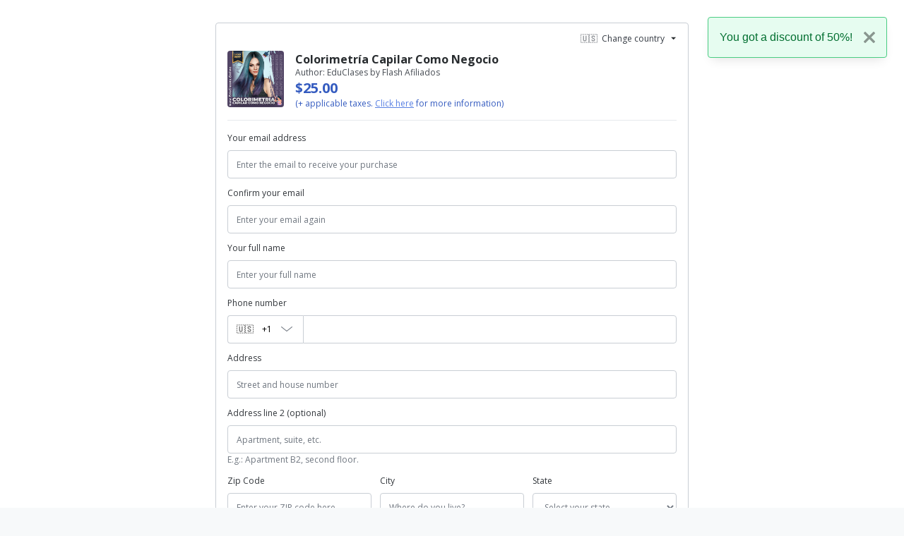

--- FILE ---
content_type: text/css; charset=utf-8
request_url: https://pay.hotmart.com/_nuxt/ApplePay.Chnp2c1p.css
body_size: -624
content:
.icon-apple-pay .icon-colorful-tab[data-v-6499f2c0]{fill:#191c1f}.icon-apple-pay .apple-pay-gray[data-v-6499f2c0]{fill:#939598}


--- FILE ---
content_type: text/javascript; charset=utf-8
request_url: https://pay.hotmart.com/_nuxt/DWb8JiiR.js
body_size: 2767
content:
import{t as V,bx as K,y as a,l as M,E as G,m as C,s as y,n,G as Z,aX as H,aj as T,aP as J,ao as c,by as tt,al as O,aa as N,p as e,au as et,b7 as ot,_ as q,ab as R,I as nt,a3 as z,U as F,av as X,$ as A,v as Y,x as Q,c6 as at,bQ as st,aZ as W,aA as j,an as rt,aR as it}from"./DtlMp9vK.js";import"./CEDBbYEm.js";(function(){try{var s=typeof window<"u"?window:typeof global<"u"?global:typeof self<"u"?self:{},t=new Error().stack;t&&(s._sentryDebugIds=s._sentryDebugIds||{},s._sentryDebugIds[t]="3cbdd76a-a97f-4c41-82a3-dcac76cf4cee",s._sentryDebugIdIdentifier="sentry-dbid-3cbdd76a-a97f-4c41-82a3-dcac76cf4cee")}catch{}})();const ct={class:"_d-flex _position-relative _text-1"},lt=["id"],D=5,ut=V({__name:"Popover",props:{buttonLabel:{type:String,default:""},id:{type:String,required:!0},buttonIcon:{type:String,default:"question-circle"},iconSize:{type:String,default:"question-circle"},iconColor:{type:String,default:"var(--gray-500)"},position:{type:String,default:"right"},theme:{type:String,default:"dark"}},setup(s){var k,L;K(r=>({"5656f713":e(b),"615c39f2":g}));const t=s,l=a(()=>({dark:{containerClass:"_bg-gray-800 _text-white _border _rounded _border-gray-800",afterColor:"var(--gray-800)"},light:{containerClass:"_bg-white _text-gray-500 _border _rounded _border-gray-300 _shadow-lg",afterColor:"var(--gray-300)"}})[t.theme]),b=a(()=>l.value.afterColor),g=`${D}px`,m=M(!1),u=M(null),i=M(null),p=M((k=u.value)==null?void 0:k.offsetHeight),f=M((L=u.value)==null?void 0:L.offsetWidth),I=a(()=>({top:{containerClasses:`${l.value.containerClass} position-top _mb-2`,containerStyles:`right: -${S(t.position)}px; bottom: ${v(t.position)}px`},right:{containerClasses:`${l.value.containerClass} position-right _ml-2`,containerStyles:`left: ${S(t.position)}px; bottom: -${v(t.position)}px`},bottom:{containerClasses:`${l.value.containerClass} position-bottom _mt-2`,containerStyles:`left: -${S(t.position)}px; top: ${v(t.position)}px`},left:{containerClasses:`${l.value.containerClass} position-left _mr-2`,containerStyles:`right: ${S(t.position)}px; bottom: -${v(t.position)}px`}})[t.position]);function S(r){return{top:()=>{var o;const d=((o=i.value)==null?void 0:o.offsetWidth)??0,x=f.value??0;return`${Math.round((d-x)/2)+D}`},right:()=>`${f.value??0}`,bottom:()=>{var o;const d=((o=i.value)==null?void 0:o.offsetWidth)??0,x=f.value??0;return`${Math.round((d-x)/2)-D}`},left:()=>`${f.value??0}`}[r]()}function v(r){return{top:()=>`${p.value??0}`,right:()=>{var o;const d=((o=i.value)==null?void 0:o.offsetHeight)??0,x=p.value??0;return`${Math.round((d-x)/2)-D}`},bottom:()=>`${p.value??0}`,left:()=>{var o;const d=((o=i.value)==null?void 0:o.offsetHeight)??0,x=p.value??0;return`${Math.round((d-x)/2)-D}`}}[r]()}function $(){m.value=!m.value}function w(r){var d;((d=u.value)==null?void 0:d.contains(r.target))||(m.value=!1)}async function _(){var r,h;await ot(),p.value=(r=u.value)==null?void 0:r.offsetHeight,f.value=(h=u.value)==null?void 0:h.offsetWidth}return G(m,r=>{r?(_(),document.addEventListener("click",w)):document.removeEventListener("click",w)}),(r,h)=>{const d=J;return y(),C("div",ct,[n("button",{id:s.id,ref_key:"popoverButton",ref:u,class:"hot-button _bg-white _border-0 _text-decoration-underline _text-blue-light _p-0 _text-1 outline-none",onClick:tt($,["prevent"])},[n("div",null,[Z(d,{name:s.buttonIcon,size:s.iconSize,class:T(s.buttonLabel?"_mr-1":""),fill:s.iconColor},null,8,["name","size","class","fill"]),H(" "+c(s.buttonLabel),1)])],8,lt),n("div",{ref_key:"popoverFloatingContainer",ref:i,class:T(["_position-absolute _rounded _px-3 _py-2 popover-floating-container",{_hidden:!e(m),[e(I).containerClasses]:!0}]),style:et(e(I).containerStyles)},[e(m)?O(r.$slots,"header",{key:0},void 0,!0):N("",!0),e(m)?O(r.$slots,"body",{key:1},void 0,!0):N("",!0)],6)])}}}),_t=q(ut,[["__scopeId","data-v-027fb71a"]]),mt=V({__name:"TaxPopover",props:{taxLabel:{type:String,required:!0},infoMessage:{type:String,required:!0}},setup(s){return(t,l)=>{const b=_t;return y(),R(b,{id:`${s.taxLabel}-popover`,"button-label":s.taxLabel,"icon-size":"14","icon-color":"var(--blue-light)"},{body:nt(()=>[n("span",null,c(s.infoMessage),1)]),_:1},8,["id","button-label"])}}}),dt={key:0,class:"cart-summary-item _d-flex _justify-content-between _text-1 _text-gray _mb-2","data-testid":"ticket-quantity-unit-value"},pt={class:"_flex-1 _my-1 _mx-0 _p-0","data-testid":"cart-summary-ticket-quantity"},yt={class:"_d-flex _flex-wrap _flex-column _align-items-end"},ft={"data-testid":"cart-summary-ticket-unit-value"},ht=V({__name:"TicketQuantityUnitValue",props:{item:{}},setup(s){const t=s,{ucode:l}=z(),{locale:b,eventsOptions:g}=F(),m=a(()=>{var i;return(i=g[l])==null?void 0:i.lot.title}),u=a(()=>{const{unitValue:i,currency:p}=t.item;return i?X({locale:b,amount:{value:i,currency:p}}):null});return(i,p)=>e(m)?(y(),C("li",dt,[n("p",pt,[n("b",null,c(t.item.quantity)+"x",1),H(" "+c(e(m)),1)]),n("span",yt,[n("span",ft,c(e(u)),1),n("span",null,c(i.$t("summary.each_ticket")),1)])])):N("",!0)}}),bt=["data-test-id"],gt={key:0},vt=V({__name:"CartSummaryItem",props:{item:{},productUcode:{default:""}},setup(s){const t=s,l=z(),{product:b,isEvent:g}=l,{countryIsoCode:m,regionIsoCode:u,locale:i}=A(F()),{selectedInstallmentNumber:p}=A(Y()),{t:f,te:I}=Q(),S=a(()=>!l.isSubscription(t.productUcode)||l.isSubscriptionEarlyRenewal(t.productUcode)),v=a(()=>{const{operation:o}=t.item;return["NONE"].includes(o)?null:at[o]}),$=a(()=>g()&&t.item.type==="FULL_PRICE"&&t.item.quantity&&t.item.unitValue),w=a(()=>{var B;if($.value)return null;const{currency:o,type:P}=t.item,E=p.value[t.productUcode],U=((B=t.item.installments)==null?void 0:B[E])||t.item.value;return P==="SHIPMENT"&&U<=0?f("shipment.free_shipping_price"):X({locale:i.value,amount:{value:U,currency:o}})}),_=a(()=>t.item.percent?`(${t.item.percent}%)`:""),k=a(()=>t.item.type.includes("TAX")),L=a(()=>{const o=t.item.type.includes("TAX_PROVINCIAL")?u==null?void 0:u.value:void 0,P=E=>st({translate:f,verifyTranslationKey:I,countryIsoCode:m.value,regionIsoCode:o,parentKey:"tax",label:E});return{taxLabel:P("summary.tax_label"),info:P("summary.info_message")}}),r=a(()=>({COUPON:"_text-green-dark",FULL_PRICE:"_font-weight-bold",TAX_FEDERAL:t.item.operation==="OMIT"?"omitted-item":"",TAX_PROVINCIAL:t.item.operation==="OMIT"?"omitted-item":"",SHIPMENT:""})),h=a(()=>r.value[t.item.type]??""),d=a(()=>r.value[t.item.type]??""),x=a(()=>{var o;return t.item.type===W.FULL_PRICE?((o=b(t.productUcode))==null?void 0:o.name)??"":t.item.type===W.COUPON&&l.isSubscriptionEarlyRenewal(t.productUcode)?f("earlyRenewal.coupon"):f(`summary.${t.item.type.toLowerCase()}`)});return(o,P)=>{const E=mt,U=ht;return y(),C(j,null,[n("li",{class:"cart-summary-item _d-flex _align-items-center _text-1 _mb-1","data-test-id":o.item.type},[e(k)?(y(),R(E,{key:0,"tax-label":e(L).taxLabel,"info-message":e(L).info},null,8,["tax-label","info-message"])):(y(),C("p",{key:1,class:T(["_flex-1 _my-1 _mx-0 _p-0",e(h)])},[H(c(e(x))+" ",1),e(S)?(y(),C("span",gt,c(e(_)),1)):N("",!0)],2)),n("span",{class:T(["_ml-auto",e(d)]),"data-testid":"cart-summary-item-value"},c(e(v))+" "+c(e(w)),3)],8,bt),e($)?(y(),R(U,{key:0,item:o.item},null,8,["item"])):N("",!0)],64)}}}),xt=q(vt,[["__scopeId","data-v-71628fcc"]]),Ct={class:"_mt-4"},St={key:0,class:"_d-flex _flex-column _text-1 _text-gray _py-3 _px-3 _border _border-gray-200 _rounded"},$t={class:"_d-flex _text-1 _text-gray _mb-2"},It={class:"_font-weight-bold _flex-1 _m-0"},kt={class:"_d-flex _text-1 _text-gray _mb-2 _border-bottom _border-gray-200 _text-green-dark"},Lt={class:"_flex-1 _m-0 _mb-2"},wt={class:"_m-0 _mb-2","data-testid":"product-summary-payment-method"},Tt={class:"_d-flex _text-1 _text-gray"},Pt={class:"_font-weight-bold _flex-1 _m-0"},Et={class:"_m-0","data-testid":"product-summary-total"},Mt={key:1,class:"_d-flex _flex-column _text-1 _text-gray _py-3 _px-2"},Dt={class:"_font-weight-bold _flex-1 _m-0"},Nt={class:"_m-0","data-testid":"product-summary-total"},Vt={__name:"ProductSummary",setup(s){const{product:t,priceTitle:l,productSummaryItems:b,ucode:g,paymentMethodName:m}=z(),u=Y(),{t:i}=Q(),p=a(()=>[...b(g??"")].sort(k=>k.type==="FULL_PRICE"?-1:1)),f=a(()=>{var _;return((_=t())==null?void 0:_.name)??""}),I=a(()=>!!p.value.length),S=a(()=>{var _;return I.value?i("summary.total"):((_=t())==null?void 0:_.name)??""}),v=a(()=>rt(l(g))),$=a(()=>u.isPaymentWithHotmartInstallments),w=a(()=>{const _=$.value?u.hotmartInstallmentsSubPaymentMethod:u.paymentMethod;return i(m(_))});return(_,k)=>{const L=xt;return y(),C("div",Ct,[n("h2",{id:"productSummaryHeader",class:T(["_text-gray-500 _text-2 _pb-2 _m-0 _px-1 _pt-1",{"_border-bottom _border-gray-200":!e($)}])},c(_.$t("summary.title")),3),e($)?(y(),C("ul",St,[n("li",$t,[n("p",It,c(e(f)),1)]),n("li",kt,[n("p",Lt,c(_.$t("payment_methods.hotmart_installments.payment_of_modal.purchase_detail.payment")),1),n("p",wt,c(e(w)),1)]),n("li",Tt,[n("p",Pt,c(_.$t("payment_methods.hotmart_installments.payment_of_modal.purchase_detail.total")),1),n("p",Et,c(e(v)),1)])])):(y(),C("ul",Mt,[(y(!0),C(j,null,it(e(p),(r,h)=>(y(),R(L,{key:`cart-summary-item-${h}`,item:r,"product-ucode":e(g)},null,8,["item","product-ucode"]))),128)),n("li",{class:T(["_d-flex _text-1 _text-gray",{"_border-top _border-gray-200 _pt-2 _mt-2":e(I)}])},[n("p",Dt,c(e(S)),1),n("p",Nt,c(e(v)),1)],2)]))])}}};export{Vt as _,xt as a};


--- FILE ---
content_type: text/javascript; charset=utf-8
request_url: https://pay.hotmart.com/_nuxt/DFaL7C7L.js
body_size: -80
content:
const __vite__mapDeps=(i,m=__vite__mapDeps,d=(m.f||(m.f=["./QpUOqzzc.js","./BxKLpr38.js","./DtlMp9vK.js","./CEDBbYEm.js","./entry.CWBEmdYq.css","./gRrOB0vk.js","./YPeBMYpK.js","./CJH4U9IJ.js"])))=>i.map(i=>d[i]);
import{_ as n}from"./CEDBbYEm.js";import{t as p,ae as u,y as c,ah as a,ab as _,s,I as f,bB as l,ai as b,p as y,ac as E}from"./DtlMp9vK.js";(function(){try{var e=typeof window<"u"?window:typeof global<"u"?global:typeof self<"u"?self:{},o=new Error().stack;o&&(e._sentryDebugIds=e._sentryDebugIds||{},e._sentryDebugIds[o]="d13f95b8-6fb1-4e0a-aa54-7cb41f1b4469",e._sentryDebugIdIdentifier="sentry-dbid-d13f95b8-6fb1-4e0a-aa54-7cb41f1b4469")}catch{}})();const C=p({__name:"ErrorModal4",setup(e){const o={default:a(()=>n(()=>import("./QpUOqzzc.js"),__vite__mapDeps([0,1,2,3,4,5]),import.meta.url)),"040":a(()=>n(()=>import("./YPeBMYpK.js"),__vite__mapDeps([6,5,2,3,4]),import.meta.url)),ERROR_139:a(()=>n(()=>import("./CJH4U9IJ.js"),__vite__mapDeps([7,1,2,3,4,5]),import.meta.url)),ERROR_140:a(()=>n(()=>import("./CJH4U9IJ.js"),__vite__mapDeps([7,1,2,3,4,5]),import.meta.url))},d=u(),i=c(()=>{var r;const t=(r=d.submitError)==null?void 0:r.errorCode,m=t&&o[t]?t:"default";return o[m]});return(t,m)=>{const r=E;return s(),_(r,null,{default:f(()=>[(s(),_(l,{to:"body"},[(s(),_(b(y(i))))]))]),_:1})}}});export{C as _};


--- FILE ---
content_type: text/javascript; charset=utf-8
request_url: https://pay.hotmart.com/_nuxt/CffERZgr.js
body_size: -85
content:
const __vite__mapDeps=(i,m=__vite__mapDeps,d=(m.f||(m.f=["./5Vnr0SbY.js","./DtlMp9vK.js","./CEDBbYEm.js","./entry.CWBEmdYq.css","./Ckem3W2J.js","./M_mbG-nJ.js","./PayLater.BXIksZec.css","./D1wnQWCD.js"])))=>i.map(i=>d[i]);
import{_ as o}from"./CEDBbYEm.js";import{t as a,ab as i,aa as d,ah as r,s as _,ai as c}from"./DtlMp9vK.js";(function(){try{var e=typeof window<"u"?window:typeof global<"u"?global:typeof self<"u"?self:{},t=new Error().stack;t&&(e._sentryDebugIds=e._sentryDebugIds||{},e._sentryDebugIds[t]="d2f03e5b-adf5-4967-885f-eeea2c24ecf4",e._sentryDebugIdIdentifier="sentry-dbid-d2f03e5b-adf5-4967-885f-eeea2c24ecf4")}catch{}})();const f=a({__name:"PaypalSelectIcon",props:{isActive:{type:Boolean},currentPaymentMethod:{type:String,default:""}},setup(e){const t={PAYPAL:r(()=>o(()=>import("./5Vnr0SbY.js"),__vite__mapDeps([0,1,2,3]),import.meta.url)),PAYPAL_CREDIT:r(()=>o(()=>import("./Ckem3W2J.js"),__vite__mapDeps([4,1,2,3]),import.meta.url)),PAYPAL_PAYLATER:r(()=>o(()=>import("./M_mbG-nJ.js"),__vite__mapDeps([5,1,2,3,6]),import.meta.url)),PAYPAL_VENMO:r(()=>o(()=>import("./D1wnQWCD.js"),__vite__mapDeps([7,1,2,3]),import.meta.url))};return(n,s)=>t[e.currentPaymentMethod]?(_(),i(c(t[e.currentPaymentMethod]),{key:0,"is-active":e.isActive},null,8,["is-active"])):d("",!0)}});export{f as default};


--- FILE ---
content_type: text/javascript; charset=utf-8
request_url: https://pay.hotmart.com/_nuxt/BmEHGoY0.js
body_size: 650
content:
import{t as o,m as l,s as n,n as a,aj as d,aI as i,aJ as p,_ as f}from"./DtlMp9vK.js";import"./CEDBbYEm.js";(function(){try{var e=typeof window<"u"?window:typeof global<"u"?global:typeof self<"u"?self:{},t=new Error().stack;t&&(e._sentryDebugIds=e._sentryDebugIds||{},e._sentryDebugIds[t]="dffa260e-14ab-482c-9392-4af91c530bbf",e._sentryDebugIdIdentifier="sentry-dbid-dffa260e-14ab-482c-9392-4af91c530bbf")}catch{}})();const c=e=>(i("data-v-6499f2c0"),e=e(),p(),e),r={class:"icon-apple-pay",width:"82",height:"36",fill:"none"},h=c(()=>a("path",{"fill-rule":"evenodd","clip-rule":"evenodd",d:"M0 4a4 4 0 0 1 4-4h74a4 4 0 0 1 4 4v28a4 4 0 0 1-4 4H4a4 4 0 0 1-4-4V4Z"},null,-1)),_=c(()=>a("path",{d:"M25.45 10.574c.588-.693.988-1.623.883-2.574-.862.04-1.914.535-2.522 1.229-.547.593-1.031 1.563-.905 2.474.968.079 1.934-.455 2.544-1.129ZM26.322 11.881c-1.405-.079-2.6.75-3.27.75-.672 0-1.699-.71-2.81-.69a4.184 4.184 0 0 0-3.522 2.013c-1.51 2.448-.398 6.08 1.07 8.075.712.986 1.571 2.073 2.703 2.034 1.07-.04 1.489-.652 2.79-.652 1.298 0 1.676.652 2.808.632 1.174-.02 1.908-.987 2.62-1.975.819-1.125 1.153-2.21 1.175-2.27-.022-.02-2.264-.83-2.285-3.258-.021-2.033 1.76-3 1.845-3.06-1.007-1.401-2.58-1.56-3.124-1.599ZM38.553 9.129c3.054 0 5.18 1.98 5.18 4.865 0 2.894-2.17 4.885-5.256 4.885h-3.38v5.06h-2.443V9.13h5.9Zm-3.457 7.82H37.9c2.127 0 3.337-1.077 3.337-2.945 0-1.868-1.21-2.935-3.326-2.935h-2.814v5.88ZM44.371 20.87c0-1.888 1.538-3.048 4.264-3.191l3.14-.175v-.831c0-1.2-.861-1.92-2.3-1.92-1.364 0-2.214.616-2.421 1.581h-2.225c.131-1.95 1.898-3.387 4.733-3.387 2.78 0 4.558 1.386 4.558 3.551v7.441h-2.257v-1.775h-.055c-.665 1.2-2.115 1.96-3.62 1.96-2.247 0-3.817-1.314-3.817-3.253Zm7.404-.974v-.852l-2.824.164c-1.407.093-2.203.677-2.203 1.601 0 .944.83 1.56 2.094 1.56 1.647 0 2.934-1.067 2.934-2.473ZM56.251 27.91v-1.795c.174.04.567.04.763.04 1.09 0 1.68-.43 2.04-1.539 0-.02.207-.657.207-.667l-4.144-10.807h2.551l2.901 8.785h.044l2.9-8.785H66l-4.297 11.361c-.98 2.617-2.115 3.46-4.492 3.46-.197 0-.786-.021-.96-.052Z"},null,-1)),u=[_],v=c(()=>a("defs",null,[a("clipPath",{id:"a"},[a("path",{fill:"#fff",transform:"translate(16 8)",d:"M0 0h50v20H0z"})])],-1)),y=o({__name:"ApplePay",props:{isActive:{type:Boolean}},setup(e){return(t,s)=>(n(),l("svg",r,[h,a("g",{class:d({"apple-pay-gray":!e.isActive,"icon-colorful-tab":e.isActive}),"clip-path":"url(#a)"},u,2),v]))}}),g=f(y,[["__scopeId","data-v-6499f2c0"]]);export{g as default};


--- FILE ---
content_type: text/javascript; charset=utf-8
request_url: https://pay.hotmart.com/_nuxt/M_mbG-nJ.js
body_size: 183
content:
import{t as o,y as c,m as n,s as d,aj as l,p as r,n as t,aI as i,aJ as p,_ as f}from"./DtlMp9vK.js";import"./CEDBbYEm.js";(function(){try{var e=typeof window<"u"?window:typeof global<"u"?global:typeof self<"u"?self:{},a=new Error().stack;a&&(e._sentryDebugIds=e._sentryDebugIds||{},e._sentryDebugIds[a]="794e4f5b-d392-4800-a1c1-6aefb5a82140",e._sentryDebugIdIdentifier="sentry-dbid-794e4f5b-d392-4800-a1c1-6aefb5a82140")}catch{}})();const _=e=>(i("data-v-62482387"),e=e(),p(),e),h=_(()=>t("g",{fill:"none","fill-rule":"nonzero"},[t("path",{class:"shadow",d:"M26.631 8.946c.425-2.74 0-4.603-1.469-6.29C23.555.802 20.628 0 16.897 0H6.06c-.763 0-1.412.56-1.532 1.321L.011 30.218a.945.945 0 0 0 .212.756.926.926 0 0 0 .707.328h6.694l-.459 2.957a.828.828 0 0 0 .186.662c.154.183.38.288.618.289h5.638a1.36 1.36 0 0 0 1.341-1.16l.055-.289 1.068-6.8.069-.375a1.36 1.36 0 0 1 1.34-1.159h.845c5.464 0 9.744-2.24 10.995-8.723.523-2.709.252-4.968-1.13-6.558a5.38 5.38 0 0 0-1.559-1.2"}),t("path",{class:"letter",d:"M26.631 8.946c.425-2.74 0-4.603-1.469-6.29C23.555.802 20.628 0 16.897 0H6.06c-.763 0-1.412.56-1.532 1.321L.011 30.218a.945.945 0 0 0 .212.756.926.926 0 0 0 .707.328h6.694l1.68-10.76-.052.339a1.55 1.55 0 0 1 1.538-1.324h3.17c6.248 0 11.14-2.56 12.568-9.965.041-.22.078-.431.11-.642"})],-1)),u=[h],y=o({__name:"PayLater",props:{isActive:{type:Boolean}},setup(e){const a=e,s=c(()=>a.isActive?"active":"default");return(w,b)=>(d(),n("svg",{class:l([r(s),"icon-colorful-tab paypal-paylater-icon"]),width:"20",height:"25",xmlns:"http://www.w3.org/2000/svg",viewBox:"0 0 30 36"},u,2))}}),I=f(y,[["__scopeId","data-v-62482387"]]);export{I as default};


--- FILE ---
content_type: text/javascript; charset=utf-8
request_url: https://pay.hotmart.com/_nuxt/DnyyRhC6.js
body_size: -239
content:
import{o}from"./DHTQKUoD.js";import"./DtlMp9vK.js";import"./CEDBbYEm.js";import"./BatjcnyA.js";import"./BmwRLfdc.js";import"./sTrgYS6Z.js";import"./DWb8JiiR.js";import"./Dvn_h6SU.js";(function(){try{var e=typeof window<"u"?window:typeof global<"u"?global:typeof self<"u"?self:{},t=new Error().stack;t&&(e._sentryDebugIds=e._sentryDebugIds||{},e._sentryDebugIds[t]="5ecef5da-b3d6-4940-9ccb-a888d6f0a154",e._sentryDebugIdIdentifier="sentry-dbid-5ecef5da-b3d6-4940-9ccb-a888d6f0a154")}catch{}})();export{o as default};


--- FILE ---
content_type: text/javascript; charset=utf-8
request_url: https://pay.hotmart.com/_nuxt/CUsxNqnK.js
body_size: 739
content:
import{t as T,v as h,U as S,l as b,y as x,o as A,E as g,b4 as w,m as _,s as I,p as m,k,J as F,$ as R,a3 as M,Y as B,G as N}from"./DtlMp9vK.js";(function(){try{var o=typeof window<"u"?window:typeof global<"u"?global:typeof self<"u"?self:{},i=new Error().stack;i&&(o._sentryDebugIds=o._sentryDebugIds||{},o._sentryDebugIds[i]="8c69833a-fdf7-434b-b91c-ab8e8906cae4",o._sentryDebugIdIdentifier="sentry-dbid-8c69833a-fdf7-434b-b91c-ab8e8906cae4")}catch{}})();const P=["id","data-test-id"],v=T({__name:"CreditCardFormEmbed",props:{tokenizationConfig:{required:!0,type:Object},cardIndex:{type:Number,default:0}},emits:["fieldBlur"],setup(o,{emit:i}){const a=o,f=i,n=h(),r=S(),s=b(null),d=x(()=>a.cardIndex===0?"credit-card-form-embed":`credit-card-form-embed-${a.cardIndex}`);function C(e){f("fieldBlur",e)}const u={MULTIPLE_CARDS:e=>{const t=Array.from({length:2});t[a.cardIndex]=e,n.UPDATE_MULTIPLE_CARDS_PAYMENT_METHOD_DETAILS({cardsDetails:t})},WALLET:e=>{var c;const t=((c=n.paymentMethodDetails)==null?void 0:c.WALLET)||{};n.SET_WALLET_PAYMENT_METHOD_DETAILS({...t,...e,walletBumpValues:e.walletBumpValues??t.walletBumpValues??{}})},CREDIT_CARD:e=>{n.UPDATE_CREDIT_CARD_METHOD_DETAILS(e)}};function l(e){var c;const t=["WALLET","MULTIPLE_CARDS"].includes(n.paymentMethod)?n.paymentMethod:"CREDIT_CARD";(c=u==null?void 0:u[t])==null||c.call(u,e)}async function E(){l({isFormInvalid:!1})}function p(e){n.SET_CARD_INFO({cardInfo:e,cardIndex:a.cardIndex})}function y(e){l({isFormInvalid:!0})}async function D(){var t,c;const{$checkoutElementsClient:e}=k();await e.ready,s.value=(c=e.interface)==null?void 0:c.init("element:creditCardForm",{countryIsoCode:r.countryIsoCode,locale:r.locale,elementOptions:{creditCardForm:{gateways:F((t=a.tokenizationConfig)==null?void 0:t.gateways),context:{feature:"[Checkout PCI] - Credit Card Form",origin:window.location.href,identifier:n.id,paymentMethod:n.paymentMethod},onCardInfoUpdate:p,onBlur:C,onValidationSuccess:E,onValidationError:y}}}),s.value.mount(`#${d.value}`),l({formInstance:s.value,isFormInvalid:!0})}return A(async()=>{g(()=>{var e;return(e=a.tokenizationConfig)==null?void 0:e.gateways},async(e,t)=>{e&&((t==null?void 0:t.length)!==e.length||(t==null?void 0:t.join(""))!==e.join(""))&&await D()},{immediate:!0,deep:!0})}),w(()=>{l({formInstance:void 0,isFormInvalid:!1})}),(e,t)=>(I(),_("div",{id:m(d),"data-test-id":m(d)},null,8,P))}}),L={class:"_d-flex _flex-column _flex-row"},z={__name:"CreditCardForm",props:{cardSize:{type:Number,default:240},cardIndex:{type:Number,default:0},checkoutContext:{type:String,default:"not_provided"}},setup(o){const i=o,{tokenizationConfig:a}=R(M()),f=B();async function n(r){var d;const s=((d=r.target)==null?void 0:d.id)||(r==null?void 0:r.fieldId);f.SEND_USER_BEHAVIOR_EVENT_TYPE_FILL_CARD_FIELDS({fieldName:s,cardOrder:i.cardIndex+1,checkoutContext:i.checkoutContext})}return(r,s)=>{const d=v;return I(),_("div",L,[N(d,{"tokenization-config":m(a),"card-index":o.cardIndex,onFieldBlur:n},null,8,["tokenization-config","card-index"])])}}};export{z as _};
